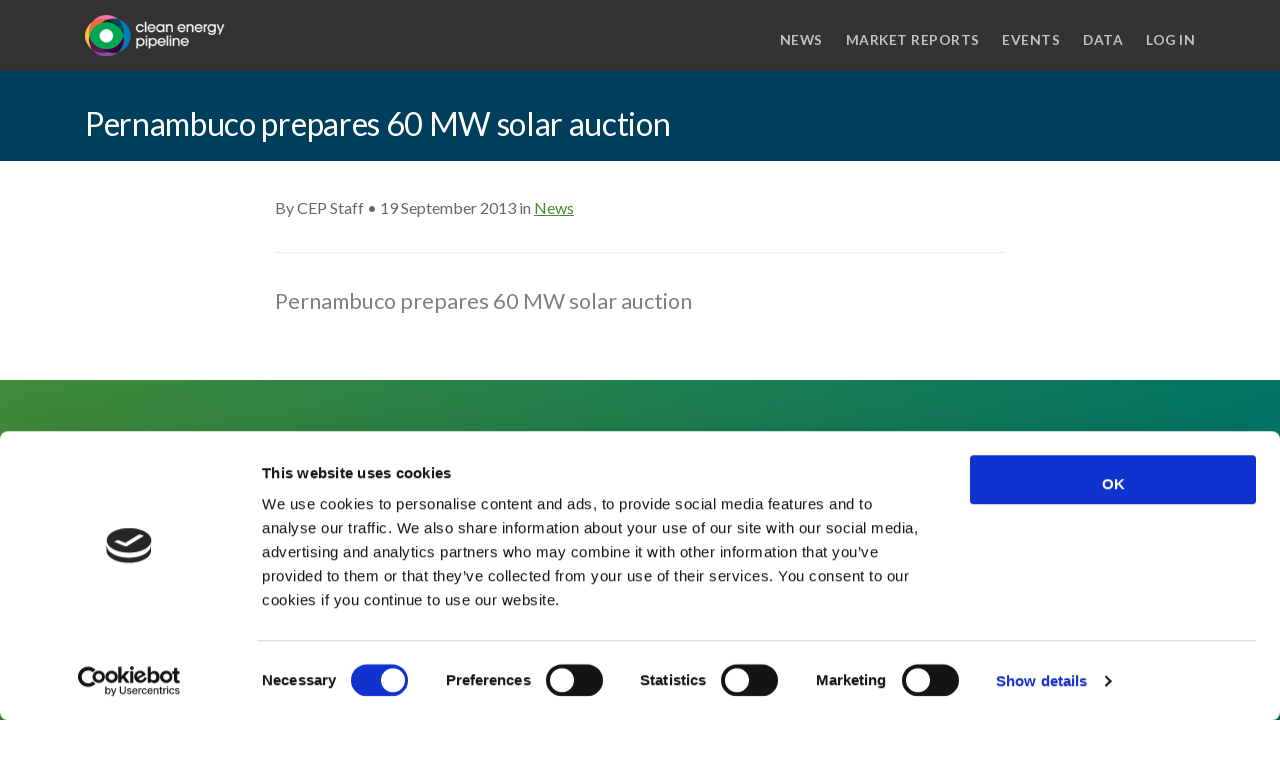

--- FILE ---
content_type: text/html; charset=UTF-8
request_url: https://cleanenergypipeline.com/news/pernambuco-prepares-60-mw-solar-auction/
body_size: 5257
content:
<!doctype html>
<html class="no-js" lang="en-US">

<head>
    <meta charset="UTF-8">
    <title>Pernambuco prepares 60 MW solar auction | Clean Energy Pipeline</title>
    <meta name="description" content="Clean Energy Pipeline is the leading independent source of news, data and analytics for the renewables finance industry.">
    <meta http-equiv="Content-Type" content="text/html; charset=UTF-8" />
    <meta http-equiv="X-UA-Compatible" content="IE=edge">
    <meta name="viewport" content="width=device-width, initial-scale=1">
    <link rel="profile" href="https://gmpg.org/xfn/11">

            <meta property="og:title" content="Pernambuco prepares 60 MW solar auction" />
    
    
    <meta name='robots' content='max-image-preview:large' />
<link rel='dns-prefetch' href='//cleanenergypipeline.com' />
<link rel='dns-prefetch' href='//s.w.org' />
		<script type="6922fac1d435b33f783ab312-text/javascript">
			window._wpemojiSettings = {"baseUrl":"https:\/\/s.w.org\/images\/core\/emoji\/13.1.0\/72x72\/","ext":".png","svgUrl":"https:\/\/s.w.org\/images\/core\/emoji\/13.1.0\/svg\/","svgExt":".svg","source":{"concatemoji":"https:\/\/cleanenergypipeline.com\/wp-includes\/js\/wp-emoji-release.min.js?ver=5.8.12"}};
			!function(e,a,t){var n,r,o,i=a.createElement("canvas"),p=i.getContext&&i.getContext("2d");function s(e,t){var a=String.fromCharCode;p.clearRect(0,0,i.width,i.height),p.fillText(a.apply(this,e),0,0);e=i.toDataURL();return p.clearRect(0,0,i.width,i.height),p.fillText(a.apply(this,t),0,0),e===i.toDataURL()}function c(e){var t=a.createElement("script");t.src=e,t.defer=t.type="text/javascript",a.getElementsByTagName("head")[0].appendChild(t)}for(o=Array("flag","emoji"),t.supports={everything:!0,everythingExceptFlag:!0},r=0;r<o.length;r++)t.supports[o[r]]=function(e){if(!p||!p.fillText)return!1;switch(p.textBaseline="top",p.font="600 32px Arial",e){case"flag":return s([127987,65039,8205,9895,65039],[127987,65039,8203,9895,65039])?!1:!s([55356,56826,55356,56819],[55356,56826,8203,55356,56819])&&!s([55356,57332,56128,56423,56128,56418,56128,56421,56128,56430,56128,56423,56128,56447],[55356,57332,8203,56128,56423,8203,56128,56418,8203,56128,56421,8203,56128,56430,8203,56128,56423,8203,56128,56447]);case"emoji":return!s([10084,65039,8205,55357,56613],[10084,65039,8203,55357,56613])}return!1}(o[r]),t.supports.everything=t.supports.everything&&t.supports[o[r]],"flag"!==o[r]&&(t.supports.everythingExceptFlag=t.supports.everythingExceptFlag&&t.supports[o[r]]);t.supports.everythingExceptFlag=t.supports.everythingExceptFlag&&!t.supports.flag,t.DOMReady=!1,t.readyCallback=function(){t.DOMReady=!0},t.supports.everything||(n=function(){t.readyCallback()},a.addEventListener?(a.addEventListener("DOMContentLoaded",n,!1),e.addEventListener("load",n,!1)):(e.attachEvent("onload",n),a.attachEvent("onreadystatechange",function(){"complete"===a.readyState&&t.readyCallback()})),(n=t.source||{}).concatemoji?c(n.concatemoji):n.wpemoji&&n.twemoji&&(c(n.twemoji),c(n.wpemoji)))}(window,document,window._wpemojiSettings);
		</script>
		<style type="text/css">
img.wp-smiley,
img.emoji {
	display: inline !important;
	border: none !important;
	box-shadow: none !important;
	height: 1em !important;
	width: 1em !important;
	margin: 0 .07em !important;
	vertical-align: -0.1em !important;
	background: none !important;
	padding: 0 !important;
}
</style>
	<link rel='stylesheet' id='wp-block-library-css'  href='https://cleanenergypipeline.com/wp-includes/css/dist/block-library/style.min.css?ver=5.8.12' type='text/css' media='all' />
<link rel='stylesheet' id='vendor-css'  href='https://cleanenergypipeline.com/wp-content/themes/clean-energy-pipeline/dist/css/vendor.min.css?v=2504030746&#038;ver=5.8.12' type='text/css' media='all' />
<link rel='stylesheet' id='core-css'  href='https://cleanenergypipeline.com/wp-content/themes/clean-energy-pipeline/style.css?v=2504030746&#038;ver=5.8.12' type='text/css' media='all' />
<script type="6922fac1d435b33f783ab312-text/javascript" src='https://cleanenergypipeline.com/wp-includes/js/jquery/jquery.min.js?ver=3.6.0' id='jquery-core-js'></script>
<script type="6922fac1d435b33f783ab312-text/javascript" src='https://cleanenergypipeline.com/wp-includes/js/jquery/jquery-migrate.min.js?ver=3.3.2' id='jquery-migrate-js'></script>
<link rel="https://api.w.org/" href="https://cleanenergypipeline.com/wp-json/" /><link rel="alternate" type="application/json" href="https://cleanenergypipeline.com/wp-json/wp/v2/posts/18626" /><link rel="EditURI" type="application/rsd+xml" title="RSD" href="https://cleanenergypipeline.com/xmlrpc.php?rsd" />
<link rel="wlwmanifest" type="application/wlwmanifest+xml" href="https://cleanenergypipeline.com/wp-includes/wlwmanifest.xml" /> 
<meta name="generator" content="WordPress 5.8.12" />
<link rel="canonical" href="https://cleanenergypipeline.com/news/pernambuco-prepares-60-mw-solar-auction/" />
<link rel='shortlink' href='https://cleanenergypipeline.com/?p=18626' />
<link rel="alternate" type="application/json+oembed" href="https://cleanenergypipeline.com/wp-json/oembed/1.0/embed?url=https%3A%2F%2Fcleanenergypipeline.com%2Fnews%2Fpernambuco-prepares-60-mw-solar-auction%2F" />
<link rel="alternate" type="text/xml+oembed" href="https://cleanenergypipeline.com/wp-json/oembed/1.0/embed?url=https%3A%2F%2Fcleanenergypipeline.com%2Fnews%2Fpernambuco-prepares-60-mw-solar-auction%2F&#038;format=xml" />
<link rel="icon" href="https://cleanenergypipeline.com/wp-content/uploads/2021/10/icon.png" sizes="32x32" />
<link rel="icon" href="https://cleanenergypipeline.com/wp-content/uploads/2021/10/icon.png" sizes="192x192" />
<link rel="apple-touch-icon" href="https://cleanenergypipeline.com/wp-content/uploads/2021/10/icon.png" />
<meta name="msapplication-TileImage" content="https://cleanenergypipeline.com/wp-content/uploads/2021/10/icon.png" />


    <link href="https://fonts.googleapis.com/css?family=Lato:100,400,600,700,900&display=swap" rel="stylesheet">
    <link href="https://fonts.googleapis.com/css?family=Montserrat:700&display=swap" rel="stylesheet">
    <link href="https://fonts.googleapis.com/icon?family=Material+Icons" rel="stylesheet">
</head>

<body class="">
<div id="page" class="site">
    
            <div class="nav-container">
    <div class="bar bar--sm bg--dark visible-xs">
        <div class="container">
            <div class="row">
                <div class="col-5 col-md-3">
                    <a href="/"><img src="https://cleanenergypipeline.com/wp-content/themes/clean-energy-pipeline/images/logo_white.png" alt="Clean Energy Pipeline"></a>
                </div>
                <div class="col-7 col-md-9 text-right">
                    <a href="#" class="hamburger-toggle" data-toggle-class="#menu;hidden-xs hidden-sm">
                        <i class="icon icon--sm stack-interface stack-menu"></i>
                    </a>
                </div>
            </div>
        </div>
    </div>

    <nav id="menu" class="bar bar--sm bar-1 hidden-xs bg--dark">
        <div class="container">
            <div class="row">
                <div class="col-lg-2 col-md-2 hidden-xs">
                    <div class="bar__module">
                        <a href="/">
                            <img class="logo logo-light" alt="logo" src="https://cleanenergypipeline.com/wp-content/themes/clean-energy-pipeline/images/logo_white.png" />
                        </a>
                    </div>
                </div>
                <div class="col-lg-10 col-md-12 text-right text-left-xs text-left-sm">
                    <div class="bar__module">
                            <ul class="menu-horizontal text-left">
                                    <li>
                    <a href="https://cleanenergypipeline.com/category/news/">News</a>
                </li>
                                                <li>
                    <a href="https://cleanenergypipeline.com/market-reports/">Market Reports</a>
                </li>
                                                <li>
                    <a href="https://cleanenergypipeline.com/events/">Events</a>
                </li>
                                                <li>
                    <a href="https://cleanenergypipeline.com/data/">Data</a>
                </li>
                                                <li>
                    <a href="https://cleanenergypipeline.com/login/">Log in</a>
                </li>
                        </ul>
                    </div>
                </div>
            </div>
        </div>
    </nav>
</div>    
    <div class="main-container">
                    <section class="bg--post cep-hero">
                        <div class="container">
                <div class="row">
                    <div class="col-md-12">
                        <h1 class="cep-hero__title">Pernambuco prepares 60 MW solar auction</h1>
                    </div>
                </div>
            </div>
        </section>
    
        <div id="content" role="main" class="container-fluid">
            <div class="wrapper">
                    <section>
        <article class="container">
            <div class="row justify-content-center">
                <div class="col-md-10 col-lg-8">
                    <div class="article__body">
                        <span>By CEP Staff &bull; 19 September 2013 in
                                                            <a href="/category/news/">News</a>
                                                    </span>
                        <hr />
                                                    <p class="lead">
                                <p>Pernambuco prepares 60 MW solar auction</p>

                            </p>
                                            </div>
                </div>
            </div>
        </article>
    </section>
                </div>
        </div>

                    <section class="cover imagebg height-60 text-center" data-gradient-bg="#478D32,#007665,#00676E,#085869">
    <div class="container pos-vertical-center">
        <div class="row">
            <div class="col-md-9">
                <h2>Not already a subscriber?</h2>
                <p>
                    <a class="btn btn--dark type--uppercase" href="/start-trial/">
                        <span class="btn__text">Request a Demo</span>
                    </a>
                </p>
                <p class="lead">
                    As a subscriber, you have reached this page because you are not logged in.
                </p>
                <p>
                    <a class="btn btn--dark type--uppercase" href="/login/">
                        <span class="btn__text">Log in</span>
                    </a>
                </p>
            </div>
        </div>
    </div>
</section>
    
        <a class="back-to-top inner-link" href="#page" data-scroll-class="100vh:active">
            <i class="stack-interface stack-up-open-big"></i>
        </a>

        
                    <footer class="footer-3 space--xs bg--dark ">
    <div class="container">
        <div class="row">
            <div class="col-1 hidden-sm hidden-xs text-center">
                <a href="/"><img alt="Image" class="logo" src="https://cleanenergypipeline.com/wp-content/themes/clean-energy-pipeline/images/icon.png" /></a>
            </div>
            <div class="col-sm-12 col-md-7">
                                                            <a class="type--fine-print" href="https://cleanenergypipeline.com/about-us/">About Us</a>
                                            <a class="type--fine-print" href="https://cleanenergypipeline.com/website-terms-and-conditions/">Website Terms and Conditions</a>
                                            <a class="type--fine-print" href="https://cleanenergypipeline.com/privacy-policy/">Privacy Policy</a>
                                            <a class="type--fine-print" href="https://cleanenergypipeline.com/cookie-policy/">Cookies</a>
                                            <a class="type--fine-print" href="https://cleanenergypipeline.com/contact-us/">Contact Us</a>
                                                </div>
            <div class="col-sm-12 col-md-4 cep-footer-social">
                <ul class="social-list list-inline list--hover">
                    <li class="list-inline-item">
                        <a href="/cdn-cgi/l/email-protection#85ecebe3eac5e6e9e0e4ebe0ebe0f7e2fcf5ecf5e0e9ecebe0abe6eae8">
                            <i class="fas fa-envelope"></i>
                        </a>
                    </li>
                    <li class="list-inline-item">
                        <a href="https://www.linkedin.com/company/clean-energy-pipeline/" target="_blank">
                            <i class="fab fa-linkedin-in"></i>
                        </a>
                    </li>
                    <li class="list-inline-item">
                        <a href="https://twitter.com/CEPipeline" target="_blank">
                            <i class="fab fa-twitter"></i>
                        </a>
                    </li>
                </ul>
            </div>
        </div>
        <div class="row">
            <div class="col-12">
                <p class="type--fine-print">&copy; 2026 Clean Energy Pipeline is a division of UK-based media organisation Venture Business Research Limited.</p>
            </div>
        </div>
    </div>
</footer>            </div>
</div>

<div class="notification pos-right pos-top col-md-4 col-lg-3" data-notification data-autohide="5000" data-animation="from-bottom">
    <div class="boxed boxed--border border--round box-shadow">
        <div class="text-block" data-notification-content></div>
    </div>
</div>

    <div class="modal-container" data-modal>
        <div class="modal-content cep-modal">
            <div class="boxed boxed--lg">
                <div data-modal-message></div>
                <div class="cep-form__cta">
                    <div class="cep-form__field cep-form__field--margin" data-modal-confirm>
                        <span class="btn" data-modal-button>
                            <span class="btn__text" data-modal-label>Delete</span>
                        </span>
                    </div>
                    <div class="cep-form__field cep-form__field--margin" data-modal-cancel>
                        <span class="btn" data-modal-button>
                            <span class="btn__text" data-modal-label>Cancel</span>
                        </span>
                    </div>
                </div>
            </div>
        </div>
    </div>

<script data-cfasync="false" src="/cdn-cgi/scripts/5c5dd728/cloudflare-static/email-decode.min.js"></script><script type="6922fac1d435b33f783ab312-text/javascript" src='https://cleanenergypipeline.com/wp-content/themes/clean-energy-pipeline/dist/js/app.min.js?v=2504030746&#038;ver=5.8.12' id='vendorScripts-js'></script>
<script type="6922fac1d435b33f783ab312-text/javascript" src='https://cleanenergypipeline.com/wp-content/themes/clean-energy-pipeline/dist/js/bundle.min.js?v=2504030746&#038;ver=5.8.12' id='scripts-js'></script>
<script type="6922fac1d435b33f783ab312-text/javascript" src='https://cleanenergypipeline.com/wp-includes/js/wp-embed.min.js?ver=5.8.12' id='wp-embed-js'></script>


<script id="Cookiebot" src="https://consent.cookiebot.com/uc.js" data-cbid="1ba9ae8c-760d-46eb-9ee6-fbbf67ce5a60" data-blockingmode="auto" type="6922fac1d435b33f783ab312-text/javascript"></script>

<script async src="https://www.googletagmanager.com/gtag/js?id=UA-144237212-3" type="6922fac1d435b33f783ab312-text/javascript"></script>
<script type="6922fac1d435b33f783ab312-text/javascript">
    window.dataLayer = window.dataLayer || [];
    function gtag(){dataLayer.push(arguments);}
    gtag('js', new Date());
    gtag('config', 'UA-144237212-3');
    </script>

    <script type="6922fac1d435b33f783ab312-text/javascript">
        (function(h,o,t,j,a,r){
            h.hj=h.hj||function(){(h.hj.q=h.hj.q||[]).push(arguments)};
            h._hjSettings={hjid:1546043,hjsv:6};
            a=o.getElementsByTagName('head')[0];
            r=o.createElement('script');r.async=1;
            r.src=t+h._hjSettings.hjid+j+h._hjSettings.hjsv;
            a.appendChild(r);
        })(window,document,'https://static.hotjar.com/c/hotjar-','.js?sv=');
    </script>

<script type="6922fac1d435b33f783ab312-text/javascript">
        (function(e,t){var n=e.amplitude||{_q:[],_iq:{}};var r=t.createElement("script")
    ;r.type="text/javascript"
    ;r.integrity="sha384-RsEu4WZflrqYcEacpfoGSib3qaSvdYwT4D+DrWqeBuDarSzjwUQR1jO8gDiXZd0E"
    ;r.crossOrigin="anonymous";r.async=true
    ;r.src="https://cdn.amplitude.com/libs/amplitude-6.2.0-min.gz.js"
    ;r.onload=function(){if(!e.amplitude.runQueuedFunctions){
        console.log("[Amplitude] Error: could not load SDK")}}
    ;var i=t.getElementsByTagName("script")[0];i.parentNode.insertBefore(r,i)
    ;function s(e,t){e.prototype[t]=function(){
        this._q.push([t].concat(Array.prototype.slice.call(arguments,0)));return this}}
        var o=function(){this._q=[];return this}
        ;var a=["add","append","clearAll","prepend","set","setOnce","unset"]
        ;for(var u=0;u<a.length;u++){s(o,a[u])}n.Identify=o;var c=function(){this._q=[]
            ;return this}
        ;var l=["setProductId","setQuantity","setPrice","setRevenueType","setEventProperties"]
        ;for(var p=0;p<l.length;p++){s(c,l[p])}n.Revenue=c
        ;var d=["init","logEvent","logRevenue","setUserId","setUserProperties","setOptOut","setVersionName","setDomain","setDeviceId", "enableTracking", "setGlobalUserProperties","identify","clearUserProperties","setGroup","logRevenueV2","regenerateDeviceId","groupIdentify","onInit","logEventWithTimestamp","logEventWithGroups","setSessionId","resetSessionId"]
        ;function v(e){function t(t){e[t]=function(){
            e._q.push([t].concat(Array.prototype.slice.call(arguments,0)))}}
            for(var n=0;n<d.length;n++){t(d[n])}}v(n);n.getInstance=function(e){
            e=(!e||e.length===0?"$default_instance":e).toLowerCase()
            ;if(!n._iq.hasOwnProperty(e)){n._iq[e]={_q:[]};v(n._iq[e])}return n._iq[e]}
        ;e.amplitude=n})(window,document);

    amplitude.getInstance().init('f21f0b3e4c37f1e284c887b2c7aff590');
    </script>

<script type="6922fac1d435b33f783ab312-text/javascript">
    var _hsq = window._hsq = window._hsq || [];
    </script>

    <script type="6922fac1d435b33f783ab312-text/javascript" id="hs-script-loader" async defer src="//js.hs-scripts.com/6256124.js"></script>

        <script type="6922fac1d435b33f783ab312-text/javascript">
        App.init({
            nonce: '',
            roles: null,
            exportRowLimit: null
        });
    </script>

            <script type="6922fac1d435b33f783ab312-text/javascript">amplitude.getInstance().logEvent('NEWS_POST');</script>
    
<script src="/cdn-cgi/scripts/7d0fa10a/cloudflare-static/rocket-loader.min.js" data-cf-settings="6922fac1d435b33f783ab312-|49" defer></script><script defer src="https://static.cloudflareinsights.com/beacon.min.js/vcd15cbe7772f49c399c6a5babf22c1241717689176015" integrity="sha512-ZpsOmlRQV6y907TI0dKBHq9Md29nnaEIPlkf84rnaERnq6zvWvPUqr2ft8M1aS28oN72PdrCzSjY4U6VaAw1EQ==" data-cf-beacon='{"version":"2024.11.0","token":"bc0ecac8ea7142758ec281d82571c732","r":1,"server_timing":{"name":{"cfCacheStatus":true,"cfEdge":true,"cfExtPri":true,"cfL4":true,"cfOrigin":true,"cfSpeedBrain":true},"location_startswith":null}}' crossorigin="anonymous"></script>
</body>
</html>
